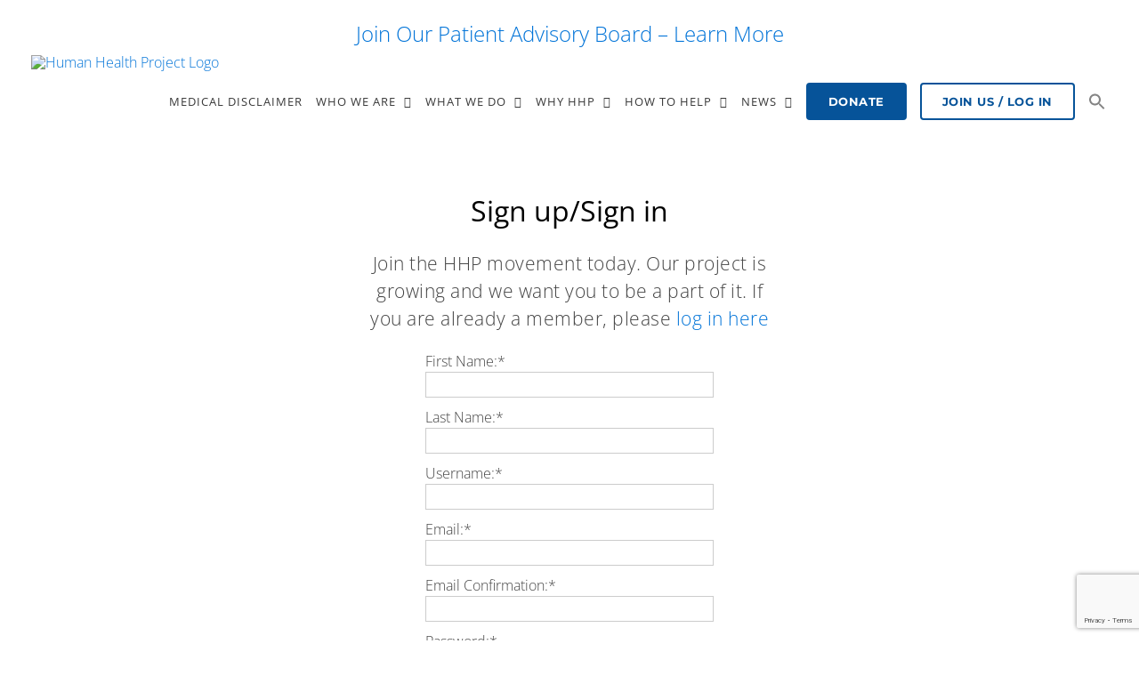

--- FILE ---
content_type: text/html; charset=utf-8
request_url: https://www.google.com/recaptcha/api2/anchor?ar=1&k=6LcWnHQqAAAAAPvyetRCwS33sDYx_sp4H_xUJup2&co=aHR0cHM6Ly9odW1hbmhlYWx0aHByb2plY3Qub3JnOjQ0Mw..&hl=en&v=PoyoqOPhxBO7pBk68S4YbpHZ&size=invisible&anchor-ms=20000&execute-ms=30000&cb=okh22beroexf
body_size: 48609
content:
<!DOCTYPE HTML><html dir="ltr" lang="en"><head><meta http-equiv="Content-Type" content="text/html; charset=UTF-8">
<meta http-equiv="X-UA-Compatible" content="IE=edge">
<title>reCAPTCHA</title>
<style type="text/css">
/* cyrillic-ext */
@font-face {
  font-family: 'Roboto';
  font-style: normal;
  font-weight: 400;
  font-stretch: 100%;
  src: url(//fonts.gstatic.com/s/roboto/v48/KFO7CnqEu92Fr1ME7kSn66aGLdTylUAMa3GUBHMdazTgWw.woff2) format('woff2');
  unicode-range: U+0460-052F, U+1C80-1C8A, U+20B4, U+2DE0-2DFF, U+A640-A69F, U+FE2E-FE2F;
}
/* cyrillic */
@font-face {
  font-family: 'Roboto';
  font-style: normal;
  font-weight: 400;
  font-stretch: 100%;
  src: url(//fonts.gstatic.com/s/roboto/v48/KFO7CnqEu92Fr1ME7kSn66aGLdTylUAMa3iUBHMdazTgWw.woff2) format('woff2');
  unicode-range: U+0301, U+0400-045F, U+0490-0491, U+04B0-04B1, U+2116;
}
/* greek-ext */
@font-face {
  font-family: 'Roboto';
  font-style: normal;
  font-weight: 400;
  font-stretch: 100%;
  src: url(//fonts.gstatic.com/s/roboto/v48/KFO7CnqEu92Fr1ME7kSn66aGLdTylUAMa3CUBHMdazTgWw.woff2) format('woff2');
  unicode-range: U+1F00-1FFF;
}
/* greek */
@font-face {
  font-family: 'Roboto';
  font-style: normal;
  font-weight: 400;
  font-stretch: 100%;
  src: url(//fonts.gstatic.com/s/roboto/v48/KFO7CnqEu92Fr1ME7kSn66aGLdTylUAMa3-UBHMdazTgWw.woff2) format('woff2');
  unicode-range: U+0370-0377, U+037A-037F, U+0384-038A, U+038C, U+038E-03A1, U+03A3-03FF;
}
/* math */
@font-face {
  font-family: 'Roboto';
  font-style: normal;
  font-weight: 400;
  font-stretch: 100%;
  src: url(//fonts.gstatic.com/s/roboto/v48/KFO7CnqEu92Fr1ME7kSn66aGLdTylUAMawCUBHMdazTgWw.woff2) format('woff2');
  unicode-range: U+0302-0303, U+0305, U+0307-0308, U+0310, U+0312, U+0315, U+031A, U+0326-0327, U+032C, U+032F-0330, U+0332-0333, U+0338, U+033A, U+0346, U+034D, U+0391-03A1, U+03A3-03A9, U+03B1-03C9, U+03D1, U+03D5-03D6, U+03F0-03F1, U+03F4-03F5, U+2016-2017, U+2034-2038, U+203C, U+2040, U+2043, U+2047, U+2050, U+2057, U+205F, U+2070-2071, U+2074-208E, U+2090-209C, U+20D0-20DC, U+20E1, U+20E5-20EF, U+2100-2112, U+2114-2115, U+2117-2121, U+2123-214F, U+2190, U+2192, U+2194-21AE, U+21B0-21E5, U+21F1-21F2, U+21F4-2211, U+2213-2214, U+2216-22FF, U+2308-230B, U+2310, U+2319, U+231C-2321, U+2336-237A, U+237C, U+2395, U+239B-23B7, U+23D0, U+23DC-23E1, U+2474-2475, U+25AF, U+25B3, U+25B7, U+25BD, U+25C1, U+25CA, U+25CC, U+25FB, U+266D-266F, U+27C0-27FF, U+2900-2AFF, U+2B0E-2B11, U+2B30-2B4C, U+2BFE, U+3030, U+FF5B, U+FF5D, U+1D400-1D7FF, U+1EE00-1EEFF;
}
/* symbols */
@font-face {
  font-family: 'Roboto';
  font-style: normal;
  font-weight: 400;
  font-stretch: 100%;
  src: url(//fonts.gstatic.com/s/roboto/v48/KFO7CnqEu92Fr1ME7kSn66aGLdTylUAMaxKUBHMdazTgWw.woff2) format('woff2');
  unicode-range: U+0001-000C, U+000E-001F, U+007F-009F, U+20DD-20E0, U+20E2-20E4, U+2150-218F, U+2190, U+2192, U+2194-2199, U+21AF, U+21E6-21F0, U+21F3, U+2218-2219, U+2299, U+22C4-22C6, U+2300-243F, U+2440-244A, U+2460-24FF, U+25A0-27BF, U+2800-28FF, U+2921-2922, U+2981, U+29BF, U+29EB, U+2B00-2BFF, U+4DC0-4DFF, U+FFF9-FFFB, U+10140-1018E, U+10190-1019C, U+101A0, U+101D0-101FD, U+102E0-102FB, U+10E60-10E7E, U+1D2C0-1D2D3, U+1D2E0-1D37F, U+1F000-1F0FF, U+1F100-1F1AD, U+1F1E6-1F1FF, U+1F30D-1F30F, U+1F315, U+1F31C, U+1F31E, U+1F320-1F32C, U+1F336, U+1F378, U+1F37D, U+1F382, U+1F393-1F39F, U+1F3A7-1F3A8, U+1F3AC-1F3AF, U+1F3C2, U+1F3C4-1F3C6, U+1F3CA-1F3CE, U+1F3D4-1F3E0, U+1F3ED, U+1F3F1-1F3F3, U+1F3F5-1F3F7, U+1F408, U+1F415, U+1F41F, U+1F426, U+1F43F, U+1F441-1F442, U+1F444, U+1F446-1F449, U+1F44C-1F44E, U+1F453, U+1F46A, U+1F47D, U+1F4A3, U+1F4B0, U+1F4B3, U+1F4B9, U+1F4BB, U+1F4BF, U+1F4C8-1F4CB, U+1F4D6, U+1F4DA, U+1F4DF, U+1F4E3-1F4E6, U+1F4EA-1F4ED, U+1F4F7, U+1F4F9-1F4FB, U+1F4FD-1F4FE, U+1F503, U+1F507-1F50B, U+1F50D, U+1F512-1F513, U+1F53E-1F54A, U+1F54F-1F5FA, U+1F610, U+1F650-1F67F, U+1F687, U+1F68D, U+1F691, U+1F694, U+1F698, U+1F6AD, U+1F6B2, U+1F6B9-1F6BA, U+1F6BC, U+1F6C6-1F6CF, U+1F6D3-1F6D7, U+1F6E0-1F6EA, U+1F6F0-1F6F3, U+1F6F7-1F6FC, U+1F700-1F7FF, U+1F800-1F80B, U+1F810-1F847, U+1F850-1F859, U+1F860-1F887, U+1F890-1F8AD, U+1F8B0-1F8BB, U+1F8C0-1F8C1, U+1F900-1F90B, U+1F93B, U+1F946, U+1F984, U+1F996, U+1F9E9, U+1FA00-1FA6F, U+1FA70-1FA7C, U+1FA80-1FA89, U+1FA8F-1FAC6, U+1FACE-1FADC, U+1FADF-1FAE9, U+1FAF0-1FAF8, U+1FB00-1FBFF;
}
/* vietnamese */
@font-face {
  font-family: 'Roboto';
  font-style: normal;
  font-weight: 400;
  font-stretch: 100%;
  src: url(//fonts.gstatic.com/s/roboto/v48/KFO7CnqEu92Fr1ME7kSn66aGLdTylUAMa3OUBHMdazTgWw.woff2) format('woff2');
  unicode-range: U+0102-0103, U+0110-0111, U+0128-0129, U+0168-0169, U+01A0-01A1, U+01AF-01B0, U+0300-0301, U+0303-0304, U+0308-0309, U+0323, U+0329, U+1EA0-1EF9, U+20AB;
}
/* latin-ext */
@font-face {
  font-family: 'Roboto';
  font-style: normal;
  font-weight: 400;
  font-stretch: 100%;
  src: url(//fonts.gstatic.com/s/roboto/v48/KFO7CnqEu92Fr1ME7kSn66aGLdTylUAMa3KUBHMdazTgWw.woff2) format('woff2');
  unicode-range: U+0100-02BA, U+02BD-02C5, U+02C7-02CC, U+02CE-02D7, U+02DD-02FF, U+0304, U+0308, U+0329, U+1D00-1DBF, U+1E00-1E9F, U+1EF2-1EFF, U+2020, U+20A0-20AB, U+20AD-20C0, U+2113, U+2C60-2C7F, U+A720-A7FF;
}
/* latin */
@font-face {
  font-family: 'Roboto';
  font-style: normal;
  font-weight: 400;
  font-stretch: 100%;
  src: url(//fonts.gstatic.com/s/roboto/v48/KFO7CnqEu92Fr1ME7kSn66aGLdTylUAMa3yUBHMdazQ.woff2) format('woff2');
  unicode-range: U+0000-00FF, U+0131, U+0152-0153, U+02BB-02BC, U+02C6, U+02DA, U+02DC, U+0304, U+0308, U+0329, U+2000-206F, U+20AC, U+2122, U+2191, U+2193, U+2212, U+2215, U+FEFF, U+FFFD;
}
/* cyrillic-ext */
@font-face {
  font-family: 'Roboto';
  font-style: normal;
  font-weight: 500;
  font-stretch: 100%;
  src: url(//fonts.gstatic.com/s/roboto/v48/KFO7CnqEu92Fr1ME7kSn66aGLdTylUAMa3GUBHMdazTgWw.woff2) format('woff2');
  unicode-range: U+0460-052F, U+1C80-1C8A, U+20B4, U+2DE0-2DFF, U+A640-A69F, U+FE2E-FE2F;
}
/* cyrillic */
@font-face {
  font-family: 'Roboto';
  font-style: normal;
  font-weight: 500;
  font-stretch: 100%;
  src: url(//fonts.gstatic.com/s/roboto/v48/KFO7CnqEu92Fr1ME7kSn66aGLdTylUAMa3iUBHMdazTgWw.woff2) format('woff2');
  unicode-range: U+0301, U+0400-045F, U+0490-0491, U+04B0-04B1, U+2116;
}
/* greek-ext */
@font-face {
  font-family: 'Roboto';
  font-style: normal;
  font-weight: 500;
  font-stretch: 100%;
  src: url(//fonts.gstatic.com/s/roboto/v48/KFO7CnqEu92Fr1ME7kSn66aGLdTylUAMa3CUBHMdazTgWw.woff2) format('woff2');
  unicode-range: U+1F00-1FFF;
}
/* greek */
@font-face {
  font-family: 'Roboto';
  font-style: normal;
  font-weight: 500;
  font-stretch: 100%;
  src: url(//fonts.gstatic.com/s/roboto/v48/KFO7CnqEu92Fr1ME7kSn66aGLdTylUAMa3-UBHMdazTgWw.woff2) format('woff2');
  unicode-range: U+0370-0377, U+037A-037F, U+0384-038A, U+038C, U+038E-03A1, U+03A3-03FF;
}
/* math */
@font-face {
  font-family: 'Roboto';
  font-style: normal;
  font-weight: 500;
  font-stretch: 100%;
  src: url(//fonts.gstatic.com/s/roboto/v48/KFO7CnqEu92Fr1ME7kSn66aGLdTylUAMawCUBHMdazTgWw.woff2) format('woff2');
  unicode-range: U+0302-0303, U+0305, U+0307-0308, U+0310, U+0312, U+0315, U+031A, U+0326-0327, U+032C, U+032F-0330, U+0332-0333, U+0338, U+033A, U+0346, U+034D, U+0391-03A1, U+03A3-03A9, U+03B1-03C9, U+03D1, U+03D5-03D6, U+03F0-03F1, U+03F4-03F5, U+2016-2017, U+2034-2038, U+203C, U+2040, U+2043, U+2047, U+2050, U+2057, U+205F, U+2070-2071, U+2074-208E, U+2090-209C, U+20D0-20DC, U+20E1, U+20E5-20EF, U+2100-2112, U+2114-2115, U+2117-2121, U+2123-214F, U+2190, U+2192, U+2194-21AE, U+21B0-21E5, U+21F1-21F2, U+21F4-2211, U+2213-2214, U+2216-22FF, U+2308-230B, U+2310, U+2319, U+231C-2321, U+2336-237A, U+237C, U+2395, U+239B-23B7, U+23D0, U+23DC-23E1, U+2474-2475, U+25AF, U+25B3, U+25B7, U+25BD, U+25C1, U+25CA, U+25CC, U+25FB, U+266D-266F, U+27C0-27FF, U+2900-2AFF, U+2B0E-2B11, U+2B30-2B4C, U+2BFE, U+3030, U+FF5B, U+FF5D, U+1D400-1D7FF, U+1EE00-1EEFF;
}
/* symbols */
@font-face {
  font-family: 'Roboto';
  font-style: normal;
  font-weight: 500;
  font-stretch: 100%;
  src: url(//fonts.gstatic.com/s/roboto/v48/KFO7CnqEu92Fr1ME7kSn66aGLdTylUAMaxKUBHMdazTgWw.woff2) format('woff2');
  unicode-range: U+0001-000C, U+000E-001F, U+007F-009F, U+20DD-20E0, U+20E2-20E4, U+2150-218F, U+2190, U+2192, U+2194-2199, U+21AF, U+21E6-21F0, U+21F3, U+2218-2219, U+2299, U+22C4-22C6, U+2300-243F, U+2440-244A, U+2460-24FF, U+25A0-27BF, U+2800-28FF, U+2921-2922, U+2981, U+29BF, U+29EB, U+2B00-2BFF, U+4DC0-4DFF, U+FFF9-FFFB, U+10140-1018E, U+10190-1019C, U+101A0, U+101D0-101FD, U+102E0-102FB, U+10E60-10E7E, U+1D2C0-1D2D3, U+1D2E0-1D37F, U+1F000-1F0FF, U+1F100-1F1AD, U+1F1E6-1F1FF, U+1F30D-1F30F, U+1F315, U+1F31C, U+1F31E, U+1F320-1F32C, U+1F336, U+1F378, U+1F37D, U+1F382, U+1F393-1F39F, U+1F3A7-1F3A8, U+1F3AC-1F3AF, U+1F3C2, U+1F3C4-1F3C6, U+1F3CA-1F3CE, U+1F3D4-1F3E0, U+1F3ED, U+1F3F1-1F3F3, U+1F3F5-1F3F7, U+1F408, U+1F415, U+1F41F, U+1F426, U+1F43F, U+1F441-1F442, U+1F444, U+1F446-1F449, U+1F44C-1F44E, U+1F453, U+1F46A, U+1F47D, U+1F4A3, U+1F4B0, U+1F4B3, U+1F4B9, U+1F4BB, U+1F4BF, U+1F4C8-1F4CB, U+1F4D6, U+1F4DA, U+1F4DF, U+1F4E3-1F4E6, U+1F4EA-1F4ED, U+1F4F7, U+1F4F9-1F4FB, U+1F4FD-1F4FE, U+1F503, U+1F507-1F50B, U+1F50D, U+1F512-1F513, U+1F53E-1F54A, U+1F54F-1F5FA, U+1F610, U+1F650-1F67F, U+1F687, U+1F68D, U+1F691, U+1F694, U+1F698, U+1F6AD, U+1F6B2, U+1F6B9-1F6BA, U+1F6BC, U+1F6C6-1F6CF, U+1F6D3-1F6D7, U+1F6E0-1F6EA, U+1F6F0-1F6F3, U+1F6F7-1F6FC, U+1F700-1F7FF, U+1F800-1F80B, U+1F810-1F847, U+1F850-1F859, U+1F860-1F887, U+1F890-1F8AD, U+1F8B0-1F8BB, U+1F8C0-1F8C1, U+1F900-1F90B, U+1F93B, U+1F946, U+1F984, U+1F996, U+1F9E9, U+1FA00-1FA6F, U+1FA70-1FA7C, U+1FA80-1FA89, U+1FA8F-1FAC6, U+1FACE-1FADC, U+1FADF-1FAE9, U+1FAF0-1FAF8, U+1FB00-1FBFF;
}
/* vietnamese */
@font-face {
  font-family: 'Roboto';
  font-style: normal;
  font-weight: 500;
  font-stretch: 100%;
  src: url(//fonts.gstatic.com/s/roboto/v48/KFO7CnqEu92Fr1ME7kSn66aGLdTylUAMa3OUBHMdazTgWw.woff2) format('woff2');
  unicode-range: U+0102-0103, U+0110-0111, U+0128-0129, U+0168-0169, U+01A0-01A1, U+01AF-01B0, U+0300-0301, U+0303-0304, U+0308-0309, U+0323, U+0329, U+1EA0-1EF9, U+20AB;
}
/* latin-ext */
@font-face {
  font-family: 'Roboto';
  font-style: normal;
  font-weight: 500;
  font-stretch: 100%;
  src: url(//fonts.gstatic.com/s/roboto/v48/KFO7CnqEu92Fr1ME7kSn66aGLdTylUAMa3KUBHMdazTgWw.woff2) format('woff2');
  unicode-range: U+0100-02BA, U+02BD-02C5, U+02C7-02CC, U+02CE-02D7, U+02DD-02FF, U+0304, U+0308, U+0329, U+1D00-1DBF, U+1E00-1E9F, U+1EF2-1EFF, U+2020, U+20A0-20AB, U+20AD-20C0, U+2113, U+2C60-2C7F, U+A720-A7FF;
}
/* latin */
@font-face {
  font-family: 'Roboto';
  font-style: normal;
  font-weight: 500;
  font-stretch: 100%;
  src: url(//fonts.gstatic.com/s/roboto/v48/KFO7CnqEu92Fr1ME7kSn66aGLdTylUAMa3yUBHMdazQ.woff2) format('woff2');
  unicode-range: U+0000-00FF, U+0131, U+0152-0153, U+02BB-02BC, U+02C6, U+02DA, U+02DC, U+0304, U+0308, U+0329, U+2000-206F, U+20AC, U+2122, U+2191, U+2193, U+2212, U+2215, U+FEFF, U+FFFD;
}
/* cyrillic-ext */
@font-face {
  font-family: 'Roboto';
  font-style: normal;
  font-weight: 900;
  font-stretch: 100%;
  src: url(//fonts.gstatic.com/s/roboto/v48/KFO7CnqEu92Fr1ME7kSn66aGLdTylUAMa3GUBHMdazTgWw.woff2) format('woff2');
  unicode-range: U+0460-052F, U+1C80-1C8A, U+20B4, U+2DE0-2DFF, U+A640-A69F, U+FE2E-FE2F;
}
/* cyrillic */
@font-face {
  font-family: 'Roboto';
  font-style: normal;
  font-weight: 900;
  font-stretch: 100%;
  src: url(//fonts.gstatic.com/s/roboto/v48/KFO7CnqEu92Fr1ME7kSn66aGLdTylUAMa3iUBHMdazTgWw.woff2) format('woff2');
  unicode-range: U+0301, U+0400-045F, U+0490-0491, U+04B0-04B1, U+2116;
}
/* greek-ext */
@font-face {
  font-family: 'Roboto';
  font-style: normal;
  font-weight: 900;
  font-stretch: 100%;
  src: url(//fonts.gstatic.com/s/roboto/v48/KFO7CnqEu92Fr1ME7kSn66aGLdTylUAMa3CUBHMdazTgWw.woff2) format('woff2');
  unicode-range: U+1F00-1FFF;
}
/* greek */
@font-face {
  font-family: 'Roboto';
  font-style: normal;
  font-weight: 900;
  font-stretch: 100%;
  src: url(//fonts.gstatic.com/s/roboto/v48/KFO7CnqEu92Fr1ME7kSn66aGLdTylUAMa3-UBHMdazTgWw.woff2) format('woff2');
  unicode-range: U+0370-0377, U+037A-037F, U+0384-038A, U+038C, U+038E-03A1, U+03A3-03FF;
}
/* math */
@font-face {
  font-family: 'Roboto';
  font-style: normal;
  font-weight: 900;
  font-stretch: 100%;
  src: url(//fonts.gstatic.com/s/roboto/v48/KFO7CnqEu92Fr1ME7kSn66aGLdTylUAMawCUBHMdazTgWw.woff2) format('woff2');
  unicode-range: U+0302-0303, U+0305, U+0307-0308, U+0310, U+0312, U+0315, U+031A, U+0326-0327, U+032C, U+032F-0330, U+0332-0333, U+0338, U+033A, U+0346, U+034D, U+0391-03A1, U+03A3-03A9, U+03B1-03C9, U+03D1, U+03D5-03D6, U+03F0-03F1, U+03F4-03F5, U+2016-2017, U+2034-2038, U+203C, U+2040, U+2043, U+2047, U+2050, U+2057, U+205F, U+2070-2071, U+2074-208E, U+2090-209C, U+20D0-20DC, U+20E1, U+20E5-20EF, U+2100-2112, U+2114-2115, U+2117-2121, U+2123-214F, U+2190, U+2192, U+2194-21AE, U+21B0-21E5, U+21F1-21F2, U+21F4-2211, U+2213-2214, U+2216-22FF, U+2308-230B, U+2310, U+2319, U+231C-2321, U+2336-237A, U+237C, U+2395, U+239B-23B7, U+23D0, U+23DC-23E1, U+2474-2475, U+25AF, U+25B3, U+25B7, U+25BD, U+25C1, U+25CA, U+25CC, U+25FB, U+266D-266F, U+27C0-27FF, U+2900-2AFF, U+2B0E-2B11, U+2B30-2B4C, U+2BFE, U+3030, U+FF5B, U+FF5D, U+1D400-1D7FF, U+1EE00-1EEFF;
}
/* symbols */
@font-face {
  font-family: 'Roboto';
  font-style: normal;
  font-weight: 900;
  font-stretch: 100%;
  src: url(//fonts.gstatic.com/s/roboto/v48/KFO7CnqEu92Fr1ME7kSn66aGLdTylUAMaxKUBHMdazTgWw.woff2) format('woff2');
  unicode-range: U+0001-000C, U+000E-001F, U+007F-009F, U+20DD-20E0, U+20E2-20E4, U+2150-218F, U+2190, U+2192, U+2194-2199, U+21AF, U+21E6-21F0, U+21F3, U+2218-2219, U+2299, U+22C4-22C6, U+2300-243F, U+2440-244A, U+2460-24FF, U+25A0-27BF, U+2800-28FF, U+2921-2922, U+2981, U+29BF, U+29EB, U+2B00-2BFF, U+4DC0-4DFF, U+FFF9-FFFB, U+10140-1018E, U+10190-1019C, U+101A0, U+101D0-101FD, U+102E0-102FB, U+10E60-10E7E, U+1D2C0-1D2D3, U+1D2E0-1D37F, U+1F000-1F0FF, U+1F100-1F1AD, U+1F1E6-1F1FF, U+1F30D-1F30F, U+1F315, U+1F31C, U+1F31E, U+1F320-1F32C, U+1F336, U+1F378, U+1F37D, U+1F382, U+1F393-1F39F, U+1F3A7-1F3A8, U+1F3AC-1F3AF, U+1F3C2, U+1F3C4-1F3C6, U+1F3CA-1F3CE, U+1F3D4-1F3E0, U+1F3ED, U+1F3F1-1F3F3, U+1F3F5-1F3F7, U+1F408, U+1F415, U+1F41F, U+1F426, U+1F43F, U+1F441-1F442, U+1F444, U+1F446-1F449, U+1F44C-1F44E, U+1F453, U+1F46A, U+1F47D, U+1F4A3, U+1F4B0, U+1F4B3, U+1F4B9, U+1F4BB, U+1F4BF, U+1F4C8-1F4CB, U+1F4D6, U+1F4DA, U+1F4DF, U+1F4E3-1F4E6, U+1F4EA-1F4ED, U+1F4F7, U+1F4F9-1F4FB, U+1F4FD-1F4FE, U+1F503, U+1F507-1F50B, U+1F50D, U+1F512-1F513, U+1F53E-1F54A, U+1F54F-1F5FA, U+1F610, U+1F650-1F67F, U+1F687, U+1F68D, U+1F691, U+1F694, U+1F698, U+1F6AD, U+1F6B2, U+1F6B9-1F6BA, U+1F6BC, U+1F6C6-1F6CF, U+1F6D3-1F6D7, U+1F6E0-1F6EA, U+1F6F0-1F6F3, U+1F6F7-1F6FC, U+1F700-1F7FF, U+1F800-1F80B, U+1F810-1F847, U+1F850-1F859, U+1F860-1F887, U+1F890-1F8AD, U+1F8B0-1F8BB, U+1F8C0-1F8C1, U+1F900-1F90B, U+1F93B, U+1F946, U+1F984, U+1F996, U+1F9E9, U+1FA00-1FA6F, U+1FA70-1FA7C, U+1FA80-1FA89, U+1FA8F-1FAC6, U+1FACE-1FADC, U+1FADF-1FAE9, U+1FAF0-1FAF8, U+1FB00-1FBFF;
}
/* vietnamese */
@font-face {
  font-family: 'Roboto';
  font-style: normal;
  font-weight: 900;
  font-stretch: 100%;
  src: url(//fonts.gstatic.com/s/roboto/v48/KFO7CnqEu92Fr1ME7kSn66aGLdTylUAMa3OUBHMdazTgWw.woff2) format('woff2');
  unicode-range: U+0102-0103, U+0110-0111, U+0128-0129, U+0168-0169, U+01A0-01A1, U+01AF-01B0, U+0300-0301, U+0303-0304, U+0308-0309, U+0323, U+0329, U+1EA0-1EF9, U+20AB;
}
/* latin-ext */
@font-face {
  font-family: 'Roboto';
  font-style: normal;
  font-weight: 900;
  font-stretch: 100%;
  src: url(//fonts.gstatic.com/s/roboto/v48/KFO7CnqEu92Fr1ME7kSn66aGLdTylUAMa3KUBHMdazTgWw.woff2) format('woff2');
  unicode-range: U+0100-02BA, U+02BD-02C5, U+02C7-02CC, U+02CE-02D7, U+02DD-02FF, U+0304, U+0308, U+0329, U+1D00-1DBF, U+1E00-1E9F, U+1EF2-1EFF, U+2020, U+20A0-20AB, U+20AD-20C0, U+2113, U+2C60-2C7F, U+A720-A7FF;
}
/* latin */
@font-face {
  font-family: 'Roboto';
  font-style: normal;
  font-weight: 900;
  font-stretch: 100%;
  src: url(//fonts.gstatic.com/s/roboto/v48/KFO7CnqEu92Fr1ME7kSn66aGLdTylUAMa3yUBHMdazQ.woff2) format('woff2');
  unicode-range: U+0000-00FF, U+0131, U+0152-0153, U+02BB-02BC, U+02C6, U+02DA, U+02DC, U+0304, U+0308, U+0329, U+2000-206F, U+20AC, U+2122, U+2191, U+2193, U+2212, U+2215, U+FEFF, U+FFFD;
}

</style>
<link rel="stylesheet" type="text/css" href="https://www.gstatic.com/recaptcha/releases/PoyoqOPhxBO7pBk68S4YbpHZ/styles__ltr.css">
<script nonce="Lt25yuPLqd8TTZUCv09N9w" type="text/javascript">window['__recaptcha_api'] = 'https://www.google.com/recaptcha/api2/';</script>
<script type="text/javascript" src="https://www.gstatic.com/recaptcha/releases/PoyoqOPhxBO7pBk68S4YbpHZ/recaptcha__en.js" nonce="Lt25yuPLqd8TTZUCv09N9w">
      
    </script></head>
<body><div id="rc-anchor-alert" class="rc-anchor-alert"></div>
<input type="hidden" id="recaptcha-token" value="[base64]">
<script type="text/javascript" nonce="Lt25yuPLqd8TTZUCv09N9w">
      recaptcha.anchor.Main.init("[\x22ainput\x22,[\x22bgdata\x22,\x22\x22,\[base64]/[base64]/MjU1Ong/[base64]/[base64]/[base64]/[base64]/[base64]/[base64]/[base64]/[base64]/[base64]/[base64]/[base64]/[base64]/[base64]/[base64]/[base64]\\u003d\x22,\[base64]\x22,\x22w6A5LcOhTW8RwoXCgMKjw7pJwollwqfCm8Kla8O/GsOKGsK5DsK+w5ksOjXDsXLDocOowoY7f8OsRcKNKyPDncKqwp4DwqPCgxTDjlfCksKVw7Btw7AGYcKowoTDnsOgAcK5YsOTwqzDjWAzw7hVXSVawqo7wrwewqs9eCACwrjCoyoMdsKwwoddw6rDsi/CrxxjX2PDj03CvsOLwrBKwpvCgBjDu8OtwrnCgcOZRjpWwo3CqcOhX8Okw5fDhx/CinPCisKdw6TDosKNOFfDhH/ClVvDhMK8EsO9VlpId2EJwofCkzNfw67DusOCfcOhw6bDmFdsw659bcK3wqI6Ijx+ETLCq0fCoV1jeMOJw7Z0csOOwp4gaQzCjWMBw57DusKGH8KtS8KZGMOtwobCicKow59QwpB+Y8OveHTDlVNkw5nDsy/DojMYw5wJJsOZwo9swr/Dh8O6wq5sUQYGwoDCusOeY0PCicKXT8K5w7Iiw5IwJ8OaFcOGCMKww6wlbMO2ABXCpGMPYkQ7w5TDmE4dwqrDtMK+c8KFVMOJwrXDsMOFJW3Dm8OHAmc5w6PCssO2PcKgGW/DgMKrTzPCr8KVwpJ9w4JTwoHDn8KDZENpJMOYaEHCtExFHcKRKDrCs8KGwq5Yez3Ci3/CqnbCqT7Dqj4lw7pEw4XCiXrCvQJ+QsOAcxsjw73CpMKBMEzClg/[base64]/[base64]/wo0UJcKnwrojGgPChHnCrcKRw6ZcVcKLD8OlwoLCpMKJwqMnGcK5b8Oxb8KVw6kEUsOYCxkuNcKcLBzDrMOcw7VTNMOPIijDpcKfwpjDo8KAwpF4cnN4Fxg4woHCo3Mdw7QBalvDljvDisKEMsOAw5rDiT5bbEjCumPDhH3Dr8OXGMKAw5DDuDDCkz/DoMOZUE4kZMOUJsKnZFsTFRBcwqjCvmdow77CpsKdwpMsw6bCq8Ksw54JGW8cN8OFw4/DgEpMMMOEaA0KIwAyw74iBsKmwoTDjzQZEVRrIsOOwoEuwqo0wrfCkMOrw64OcsOTRcOdGB7DrsOHw49cT8KhBC1LRsKADQHDpxghw5EeZsO/OsOEwrx/SBIjfMK6CDLDoB0rf3DCvFXCnxNBbcK6w5jCncKZUhI1wrcFwpBgw5R/[base64]/KVdJR03DvMKvw4YGbk/DvsOaWcKAw47Dk8OGcMOvZRDDt0DCugECwofCo8O0aALCi8OGOcK0wroKwrbDnC08w6lXNEFbwrnCoEDCssOFN8O2wpTDgMKLwrfCpwXCnsKVV8O+w6cowqvDi8ORwozCm8K3ZsK5XmVrXMK2LyPDox3DosKDHcOcwqTDmMOMChgpwq/DpcOIw64uwqHCoz/Dv8Oyw43DrMOkw5vCrMOXwp8YRiMYEVzDkzQjwrk3wr5oV1pgGA/[base64]/CqjHDlcKCwodCS17CvcOjFD3Dp8OERkTCjBPCuFNGW8KQw6LDtsKDwopVAsKEVcKTwoITw4rCrF1dV8OrWcOLWCEaw5/DkVhhwqcXJMKycsO+PU/DnHEDOMOiwpTCmDXCj8OKRcO5R38bElQMw4FjOyzDpm0dw4jDqUnCuW96PgHDoDLDqMOpw4gXw5vDgsKFB8OjbRlpW8OGwoUsGGfDm8KfKMKkwrfCtjdpCsOAw58SbcKdw6owTA1Lwqd/wq3DpmBVcsOBw5jDiMOXA8KCw5V6wqhEwq9aw75UFA8jwqHCkcOZTgfCjTIEfsOOOMOaGMKdw5keJw3DhcOmw6LCvsKMw7fCkwDCng3DhR/DhmfCiAjCp8O4wq/Dl0jCs01KYcK6wobCsTzCrW/DhmoUw4YuwpLCuMK/[base64]/wo/CuwsUwqfDsn/CssKIOkvCoU3Cr8O4LMOteDc/w61XwpZ3FEbDiSo8wogPw40tWW0EeMK+G8KMb8K1KcORw5pow67Cq8OsJkbCrQ4fwpMDN8KJw7bDtmZmW3HDtDnDvGJhwqnCkzQiMsOcABjDn1zChDcJaSfDi8KWw5d/[base64]/w6cPw5vCp3LCr3TCvTXDi2jCsjHCuMKhb8OPR39awpMcQh0/w5Uow64QB8KqERcjKWhmAjUSw63DjkzDoVnCh8O+w7d8wrw2w5TDrMK/[base64]/[base64]/[base64]/CgMO3wopyQ3jCgBDCoj8rw4zDjTYtwqTDhU5ZwoTCkEdsw4/Cgj0ewpU0w4EIwoUlw5Vrw4oRLcKewqrDqhbCjMO+NcOXeMODwoDDkhx/UAcVdcKlw6jCq8OQOsKowrc8wrkFbywZwoLDmXRPw77DlyRpw7TCl28Kw4cMw5jDoycBwpEjw4TCs8OacF/DsllTPMKmF8KbwprCkcKSaANcLcOfw7/CqA/[base64]/ADTDvFnCjcOmNBHCnhljJUhTw6bCrlPDhiPDjjQIUkrDojLCnGdLYil3w5nDs8KeSlzDnVx1LhJUWcOJwoHDgFZtw7I5w5UQwoIHwqTCvsOULSnDh8OCwp0Ow5nCshAgw74MKVIjEHvDoDrDoX8Aw7gBYMOZOjI7w6PCssO3wo3DgwcdGcO/w7YQVE0sw7vCo8O0wqLCmcOiw4rCr8Kiw73DncOFDU8rwpTDiixBAFbDgMO0UMK+w5HCiMOlwr1Tw7fCo8KxwpjCg8K4KF/CrgNaw7rCr17CjE3Di8Ozw6QSSMKBTMKtJVbCgCosw47CjsORwoZWw43DqMK9wr/Dm2QWDsOuwrLCksK2w4x6XMOnX3XCpcOhLXzDn8KjWcKDcnpQWl1ew7AaQVoHf8OvOsOsw77CosOXwoU7X8KxXsKNCBpXNsKuw7nDtlHDs3jDrXzCtlEzEMKSSMKNw65nw5h6woNRYQ/CocKMTzPDgsKsSMKAw4Jqw6d6JMOUw57CqcOYwqHDmhbDrcKhw4zCpcKtfWHCt3AWdcORwozDrsKawrZOJCEUChrCkgduworCjkI5wonCt8Ouw4/Cr8OGwrTDvk/Dm8OQw4XDj0nCm1DDn8KNIwF1wos+amrDvsK9w6rCuG/CmV3CpcOOLwZFwog+w6ceZAsmanAMSRpeI8KjN8OiF8KHwqTCty3CucOww59GYRF9eFbCvSh/w7rDtsOmwqfCo1lgw5fDhhBlwpLDmTZ6w6AkU8KEwrJTE8K0w7c/UiUNw5zDjGRtIjMie8OVw4x7TRdzI8OCbQjDm8O2OFnCrMOYBcOBAQPDp8Kyw4clAsOGw5A1w5nCsXI6w4XCsXvClRzCo8K6woTCuiBJV8OawoQsKBPDksOhVHNgw75NDcO7VGBkbsOhw55wWsOwwpzDmG/Ch8O9wrJ1w4QlJcO8w7B/L3spByxmw4sgZCzDkX4lw6DDsMKPZX0vbcKDMcKgEjtkwqvCv3JaSRZkAMKIwrLDujEmwqxfw5BTAm7DmHXDrsKRFsKbw4fDuMKGwpvChsOcCBXDqcK/Fg/DnsOfwoNvw5fDoMK1wr4kEcOMwoNLwq85woPDnGcGw61uHsOOwosMGsOvw53CrMOUw7odwr7CksOnYcKDwoF0w7rCvWktH8OEw4IYw5LCsGfCrzvDsjs4wrdfc1zCkHDDpygywr/ChMOhVwBww5J8LgPCt8ONw4rClTHDpibCphnCqsOywr1tw78QwrnCgHfCvcKqUsOCw4c3bmMTw6o/woB4aXhtX8Kpw4JFwoLDpCA3woPCvE3Cm1LCgHBLworCgsKUw5LCrgESwpZ6w75BMMObwoXCp8KMwofCs8KMalsgwp/[base64]/DpHHCj3TCqF7Dr8KUw7vDpw9kwqRhZsKiOMK8MMO2wrLCvMKndcKewqh0LCxfJ8K7OcO1w7wDwpoffMK8wps0ci9Fw7F2WsKKwqwww5nDm2BhbELDjcOvwqnCpMOnBC/CjMO7wpsqwqQTw5hbH8OabnVACsO9aMKyK8O2MQjCllM6w5HDtVkLw5JHwrICw6LCkBM+FcObwoLDkkoYw5/CmQbCvcK5DH/Du8OvLFpdZUNLIMK0wrfDp1/Ch8Oyw4/DkmfDncOwaCLDmRJuwptjw5ZNwq3CjMK0wqwRHcKXaSHCg3XCigjCnFrDqX8ww6fDvcOVOmgyw6sEfsOVwqAoW8OdWWVfYMOOI8OXaMOzwp3CpEDCj0kWK8OfODDCisObwpjDvUVEwrFFNsODIMOdw5nDqhxuw6HDnH5Uw4zCr8K7wonDu8OQw67Cmk7CkXVRw43CmR/CjsKvNlsEw5TDr8KOA2vCt8Kew5MTCULCvEfCv8K9wozClisnwovCngfCoMOjw74vwp0/w5PDsxVENsKUw6/[base64]/[base64]/CgMO1w7XCqxh0fsKFPcOCw5vCkG3DrgHCl8KCGAsnwqhbGGHDq8OCV8Knw5vDq0jCnsKEwrwmXX1Pw4zCpcOSw645wp/[base64]/[base64]/[base64]/wqnCssKYfTVZw6clw7DDr8OBw58yw4bDmT19w5bCiRjDnkPCs8KNw7oMwpHCuMKcwrdCw6bDucO/w5rDocOxdcOZIWjDmWlww5zCncKWwqE/wpvDrcK4wqcXHz7Do8Kvw6IJwq5bwqvCnQlVw4EwworDsWpzwpseHnHCnMKsw6cWP24vwpbChMO3DmEMNMOew5QCw4pjcRRAUcOMwqoMBEF8S28Kwrh9XsOMw75Kw4Uzw57CnsKrw4F0YsKNTm/[base64]/[base64]/DjMKyw4XCjcKHwrQPw7Y2wrXDisKYcnrDq8K4GjB8wow+Aj0gw7nDglDCnGfDicO+w6k0R3nCqBpow4/[base64]/CtcKTwrnDs8Kqw63DkMOIKS1gwpJIFxlQG8K6XwTCqsKmcMOxesOYw7jChE/CmjZtwqUnw59awqjCqjpoGsKLwrPDhFVAwqMDHsK3wpXCq8O/[base64]/ClcKUwprCpsK6VHoew6Isw5xUWgJ+XcKqbgLDi8OHw7nClsK4wrzDscKGwrLCnTbDjcOcMgLDvgAPIBMZwrrDtMOYLsKoFcKva0PDt8KXw58jbcKMAUlaecK2Z8K5bxzCqVTDgsOOw4/DsMKuS8OWwpHCr8Opw5bDoBE/w7w5wqUWZl1rXhgYw6bDqSXCgyHCtwzDo2zDtG/[base64]/aD7DvMO0T1JOXFgfw6I6wpXDm8Onw5kFwp/[base64]/Dq8O9wprDscKOU8OoHj3Cs8KCwqbDngzCt8OaHzTCpMK+XEUAw68Kw7XDo3bDqyzDssKSw4sCLV/DsBXDkcKDeMKOXcObEsOFQCvCmk9OwpdPPsOvGgdbTQpdw5XCj8KZEUjCn8Ogw6fDssONU1l/dSnDp8K8ZMOaBjoAFRxIwonCjEFEw6nDqsOcWTE1w4/CkMKQwqJswo1dw4fCmUIzw5IHMBZDw7fDpcKrwqDCg0HChjpvccKxJsOOwoLDhsOUw74xNSZ4eCMIT8OlZ8KKLMOeKGnCisKUScKdNMKSwrbDrQPCliwaTWdvw7PDncOJFw7CrsOmBBHCusKhbw3DgQTDsX7DqAzCksK+w51kw4rCv0Z7UmzDisOeUsKRwqwKVk/[base64]/w7suS8O2f8KUEyoFwpNMesOCwpDCusKyNcOgecKiwq9HMnbCl8KfO8K0XsKkDkoHwqJ9w5kqa8OCwoDCtcOEwqRwAsKESDsGw4gww5TCinnDgsKaw7oowpvDhMOXK8KaI8OEcl96wqEINBbDqMOGClgRwqXCo8KHWMKuEVbCgS/CqzIKTMO1Y8OmUMOTD8O+dMO0EsKmw5jCtxXDtn7DmMOSWl3Cv3vCgsKzO8KPw4TDi8OUw4lPw63Cr0UnGFbCnsOVw5zDkxnDgcKyw5UxdcOgSsOHRsKdw6dHw7DDjHfDmGHCpG/DrRTDg1HDksOqwrZuw6LCisKfwp9VwowUwpUhw4Qjw4HDosKxKArDjDjCsRrCocO1J8O6X8OKV8OOYcObXcK3PC0gWlDCgMO+IsOwwoAnCDAWXsOhwppKDMORG8OnAcKgwrTDi8Opwpl0a8OSCAnCjD7DpGXCqn/Cvmd7wosAZVYfXMKIwo/DhV/DoAcnw4rCoEfDn8OgX8Kdwq57wqvDpMKdw7A9wo7CicKgw7R0w5B0wqLCi8OZw53CswHDgBjCr8OlaSbCuMOZC8Oywo3ColPDqcKkwp1WNcKAw4sNK8OtKMK4woQ4CMKAw4vDt8OwWjvCslHCogUUwrBTXhF8dhzDlXDClcOOKRkRw5E+wptZw5/DhcKcwoomAsObw6dxwpsXwq3DoTTDpXLDrsK9w7rDqVnCsMOvwrjCngDChsOFcsK+AiDCmjvCj1nCt8OPK11ewpLDtsO0w7F/VhBzw5PDu3/[base64]/DhzLDnmVxw7pldykiDEV7dsKsw7HDixHCiGbCqsO+w7MSwoAgw40iQ8KYMsOzw6U7XgwtPQ3Dn0QBPcO2woRawovDqcOFWcKWwqPCu8KXworCjsOXeMKdwox6TcOCwo/CisOhwrzDk8OJw61lLMKqLcOow4TDp8K6w7t4w4/DscObRQ4iMxR2w6BzHGAywqsAwqw5GH7CpsKqwqExwp9RGQ3CmMOyEFPCoQIUwpDCg8KrbCfDmw8mwpTDlsOjw6/DqcKKwqwswodyPFMDA8Onw7DDqDrCgm0Kew/DocO2UMOTwq/DncKAwrbCp8KJw6TCvCJgw5BzL8K3YsOaw7jCiG8YwqIDEsKrNcOPw4rDpsOMwo9/D8KJwoM3HcKubCNHw4rCi8OBwo/[base64]/DgEZNSsKLwqXDksONw5xxw54cw7XCvVbDmhh4BMKIwqXCt8KSCDJAb8Ksw4RRwrDCvnvCgsK4CmUdw4wawpk7TcOEYhgVScOIeMONw53ClTdEwrIDwqPDryA3wr0jw7/[base64]/B0AvFcKOfMOywqnDlMKbw4HDpcKywqpMwqLCscO2NsOoIsOlPTbChMOuwp9Cwpdfwq4AGFzDpzTCpC9PP8OfS2nDhcKLGsKoQXHCkMOAHMO9B0TDi8OKQCrDgzzDscO6H8KaKhPDkMKwIEMWb1VdQcOTew9Ew6JOdcKYw7xYw5rCoiMKwqvCs8OTw5bDpsK/TcKzVyQ7GTUqeX/Dm8ODO1gJLcOmU2DCo8OPwqHDllUDwr3CrsO0RTcLwooDd8KwVcKaXBXCs8KCwqpsPxrDgcOnI8Ojw5hiwp/ChyTCmTXCjiZ8w78fwofDtcOxwpMNGHbDl8Obw5PDuBwpw5XDpMKVGsK/w5bDoiHDv8Oqw43Cj8Kdw7/CkMOGwrXDrwrDt8OLw4kzbRJew6XCm8Okw4PCihAeIW7CvlJnHsKaCMO/wovDtMKPwp1GwoBHLMOAUw/DiT3CrnDCs8KWJsOKw5F6LMOJZsO8wrLCn8OVAsOQa8KZw7LDpWYJE8KoQwPCqknDi2PChh82w5lSXkjCocOfwpbDu8Kzf8KHOMK1OsOXTsKxR11VwpIdXxYnwoHCqMKVLDzCs8O+CMOpw5cvwrUzXcKJwrbDpcKyE8OIH3/Do8KVBi1sSEzCgwgTw7RHwqLDqMKdZsKIa8Kpw49JwrwVJ09PBTvDkMOiwpvDtcKeQll2O8OVHyAtw4ZtBlFeRMOBaMORfQfCqCbDlzQ5w6/[base64]/CpGRFSMK/w6XDihXCqGjCvmBuF8OTwrQqMTkGN8KUwpYSw6DCpsOjw5t0wrDDrSklwqvCgzfCpsKJwpwSfAXCjTfDgzzClQvDpcO0wrB1wqTCgyNaU8KhR1TCkw0sQFnCgCHCv8K3w4LCuMKXw4fDgj/CnV8UYsOowpDDlcObY8KdwqM2woLDucK7wqpWwpMPw4t/McOzwpNMb8O9wpUfwoZwecKZwqdLw6DDiwhEwqHDgsO0dV/CtSlmPhLCmMO1XsOTw5vDr8Ojwo4QJGrDtMOMw57ChMKjfsKZGVTCqHhIw69qwozDkMK6wqzCgcKiaMKRw6F3woAHwonCncOfZRhkRmpQwodxwoVdwoLCqcKdw5vDsgDDuTLDtsKdCkXCt8KERMOVV8K1bMKbegfDk8OOw5E/wrfCoUE2GQPCscKZw79pfcKwcW3Co0XDsnEewrRWbzBnwpo1XcOINj/CmhbCkcO6w51qwpp8w5jCiHHCscKEw6B9w7B3wq9Mwr5uRCrCrMKdwqkDPsKVTMOKwoZAfCN0NyACJ8Ksw7o2w4nDu28Pwp/DpmIbWsKeDsKubMKjVsKpw4pwCcOlw6I5wq7DpChnwr4kNcKQwq4wBjFBw78IIkzCl2B6wociDsO2w4XDt8KrGXoFwopdN2TCgCPDscKJw7sFwqVfw6bDl1TCjsOrwqrDpMO8ZxgCw7XChn3CvsOvVw/DgsONYcKJwoTCgCLCscOwIcOKEWDDtXVIwo/[base64]/[base64]/[base64]/Cj8K+w5nCjsOjwqXCrBdEwqU6CcKQw6AjwqtTwoTCtCXDnsO+aX3CoMOTfynDocO8cHl1M8OWVcKrwojCrMO2w77DkEAPNg7DrsKnwrZ/wpTDmmTCssK+w6vDm8Ktwqwuw5vCvsKUQTvDugZGFgbDpClTw6VfOkvDvx7Ci8KLT2PDksKGwowkDyF4IsOMb8K5w6/DkMOVwoPCulIfakDCjsK6D8Ofwop/R2XChsKEwpnDljMUWDjDjMOGcMKDwr3CjwUQwrVkwqrCuMO3MMOQw6PChXnCkx9cw5LDngNlwq/Dt8KJwqTCtcKUTMO+wqbCpFHDsFPCp1Qnw5rDui/CicOQMiAZTcOEw4LChRFBMELDvsOCI8OHwrrDlSHCo8OjPcOZED52SsOAcsKgYzACfcOTM8KjwqbChsKMw5XDoABbwqB7w6vDlsOrCsK6ecKgO8OuN8OlQcK1w5/DoUHCrWjDtl56PsKAw6DChcO6wrjDh8OjeMOlwrfDqEonCiTCmh/DqTZlJ8Ksw7LDmSTDs3gYGsOBw7l7wqFOZjzCiHMVUMK2wq/CrsOMw6VgW8KxB8Kkw7JZw4MDwrLDk8KMwrEIWQjCkcKJwpUSwrcMKsKlXMKTw5PDri0CaMOcLcKvw7DCgsO5dTxIw6/DogXDqwnDgxR4OBM6HDbDq8OpBSRQwo3CsG/[base64]/Cq1TCmHfDmlrDmxHCncOfw7ZpUMOjCSBQJMKWD8KDHC4ENwXCkg3DmcORw5jCtAlXwrA9EFUWw7M7wpB8wqHCgkTCt1lUw50OYErCmsKKw6fCnMO/N3RqYsKMBF0Pwq9TRMKzcsOyZ8KrwpJ+w5nDksKBw7ZCw6FpGsKxw4bCpmPDrRZ9wqTCoMOoJsOpwrRvFVXDkBHCqMKaQsOxIcOlAA/Cp3k2H8K5w4bCucOqwpFXwqzCmcK6OMO0P29/IsKZFyZJbnjCk8K9w7EwwqbDmFjDucKYIsOywoJBbsKKwpXCvcODGnTDphzCkMOhSMKRw4/DsQ/ChChVJcOsGMOIwpLDrxDCh8K8w4PCq8OWwrYyCWXCusKdJTIUecKlw64Lwrxkw7LDpHRYwpIcwr/CmRopcHcwO17CscO8IcKwegw+wqVpa8OSwrEkScKLwpk0w6/[base64]/w4IlHcKpw6bDvWbChFPCi8KbPUXDmMKkwrbCoMO/azHCvMOPw4QjeUPChsKcw4pTwprCl1xDSl/DsSjCosKRXwTCisOABw55IMObCMKFKcOnwrEBw5TCsyZyYsKpDsOpJ8KoH8OpUSjChhbCk1PDgMOTAsKLNMOuw5pXesKKfsKpwrc+w5wOBlU3Y8OGcjvCtsK9wrrDvMKbw67CvMOyMsKDc8KSRsOPOcOEwrdUwoTCnBHCsWVsP3TCqcKDbk/DoDQPW2DDv1kFwoohN8KgUX3CvBZ9w7sPwobCoDnDj8OFw6p1wqsSwoNeaRLCrMOQwosbAmNSwp3CrT7CiMOvKMK3RsO+wpvDkDF0BQZCdCvCrV/DuCTCuWvDonoLTTRmZMKnDRDCvkPCrDDCo8KNw6fCt8OnDMKCwq4PN8OHOMOAwqPCr07Csj98FsKHwr0bInp5TGYUNcOFXXPCt8OBw59nw4V5wqFnCA3DgAPCrcK3w4/Ds3oIw43CiHJVw4LDnCDDlVN9IR/[base64]/DvcOPJ0hMw5RaLsOKw5fDjS7DosO9w6wjwqNsG8OHL8KHYHfDv8Knwo7DvUcbZD0aw60xUsKRw57Cv8O/Zk9cw48KBMO7cEnDj8KgwpRJNMOkdlfDpsOWBsKWAFk4U8KqDi0hLSYfwq3DrcO0GcObwopaTgrCjjbCm8O9YVgcw4cWHsO/[base64]/QxxifEXDpT/Du1TCp8KOwojCh3DDlMOUacKjQsOeOR0EwrIYPlAewo0Tw63ClsO4woBReFLDoMOEwrjCkkfDsMOOwqpXfcOfwoRyHMO0ZyPChVFEwqlLU3/Dui7Cuy/CnMOUYMKvJXDDhsOhwpLDnGpiw5rCj8O6wq7CosO1c8OzPBN9I8Khw6pEFizCp3XCu1rCt8OFFkQewrVsejhFYMO/woPCicOMbwrCvwsvSA4rFkbCinQmPGHDtnzCpxhgQXLDrsOYw7/[base64]/DgMKBGsOADGE/J8KqwojDnC/DmMOBSsKmw4p/woU7w6HDu8Ojw43Dsn7DjcKkBMOrw6nDkMKzM8Kswr0Ywr8Ow4pLTsKKwoNpwrwbXVjCt1vDjcOdU8OKw5PDoFHCnht1bnjDj8OGw7DDvcO+w7PCmMO8wprDrDrCnhU/[base64]/w4ZUwqDDqcKYw4IfQMO+w6vCqC3CrzTDsFvCucKrwqNGw4vDosOnVMOeZMKtwox4wqY5DkjDpsKiwoPDlcOWTkPCusK/[base64]/Klouw7zDt8KaI8K3eAPDgShCwoPDnsKsw5QHVRttw7DDjsOLXgJxwq7DosK9fcO2w7/[base64]/W8O4wqbDrAwMTsO5NcOrwoI9w5xzwqUAw4bDul0Ow7BwOicUdsOBOcOvwo/DrSMJcsOjZVpWJUxrPSd/w4jCosK5w5RQw4lJFxYRH8O2w54vwqEcwoTDow9Bw77Ci3AAwobCtCo9CSkPbkBaeSEZw7cwCsK6e8KoVgnCplnDgsKCwq49ESvDsEJNwonCiMK1w5zDjcK8w5fDmcOpw5Uxwq7Cvy7Cs8O1QcKewpsww6Vfw4hABsOgcFfDpzB/w5nDq8OEU1/CojVMwqMHHsOSw4PDu2DDscKpbwLDmMKaXFvDjsOzHwzChDzDlFEnacKVw5sgw67CkQ/[base64]/ClzvDvyvDisOIAsOXwqRNB8OcccK8QSjDp8O2wp/Du0dTwozDnsKnYGHDisOjwrjDggHDu8KIOHNtw4gaPcOPwoBnw43DhgLCmTgafsK8wpw7PcKFWWTCljNDw43Cr8ORGcKtwpTDh1/Dl8O1RzLDgDfCrMOhN8KfAcOvwoXDucO6EsKuw7nCr8KXw6/CuBjDscOOBWpBbFXDukNpwo05w6Zow4jCu3BLLsK4I8KvDsOxwqsHZMOowqbCjMO5Iz7DjcOqw6k/[base64]/fA4yK8K8w6NTwqzDjlrDrcKnw7N5w7/Dj8O1wrJIHsOcwqpCwrXDpcOXblHDjgfDrsOuw65/UCvDmMO4BR3Ds8O/YsK7Zw9CfsKKwozDkMKRbGPDlcOYwpQxYkXDqMK2DADCmsKEfzbDl8KIwohXwr/Di2nDqScOwq4VT8O0wo9Bw6h9DcO/emocbGxnW8OZTEA3XcOGw7gnXBfDiUfCgSsPDzIDwrfCp8KoVcKZw4JuB8KCwpkJalLCu0XCukJ8wp1Bw53ClybCq8K3w5vDmCHCumTDqikRMsK2L8KdwoF6EnHDmMKhb8OfwoXCrEpxwpXDi8Kqd3F6wpt+VMKow4ZVw4vDtDvDskbDgnDDmhc/[base64]/CtcKERMKxGsKPw6TCqMO6P8KJSMK7w6bCncOnwqobwqXDuWUvczAHbMKJAcK9aV/DlMO7w41ZImISw4TCg8KVQsKtHknCs8O8dlxzwpwzUMKALcKywqEuw58+OMONw7l/wrA8wqXDhcO1LisMDcOzYxXDun7CicOdwo1DwrMnwpgww5HCrcOEw5/CmkvDsgvDv8OvacKTH0pjSWDDjxrDmMKNTXpRfmxJIWHDtAhRfE8iw5rCicKlBsK1Gwc9w7zDmGbDuzLCocO4w4nCtxI2RsOKwrIXesK4bS/[base64]/[base64]/DrMO5wqLCgB/[base64]/DllzCpcOORMK+wp8DUgsVFy3DmAw/eFDCqDslwq8We0xJCsK7wprDvMOQwq7CvSzDilrCmGdURsOUPMKewqNKGkvDlE5Tw6RVwprDqBdswqHDjgzDmmEPaxnDgwbDtRlWw5lyY8KSFMKUOhjDh8ONwrLDgMKZwqfDoMKPNMK5b8KAwotZwpPDi8KewrodwrjDnMKYCXjCizowwpTDly/CsXbDlMKWwpYYwpHCljPCvBRdNsOGw43CvcOINAzCtsO6wqccw7TCiT/Co8OaI8KuwrLDusO9w4Y0OsOQe8OPw4fDvGfCsMOSwpnDvUbDhzBRdMOqbcKCBsKJw5Yjwo/DnSozD8Ojw4nCu3UzFcOTwoLDmMOVP8KRw63DncOGw4FZYHtKwrIwE8Ozw6bDnBtgwp/CihbCtRDDnMOpw5gzccOrwrpuDU5cwpjDiipreWBMAMKnDsKAbyzCkinCoFcEWzksw63DlXNII8OSF8OJRk/DiVAZb8Kkw5ctE8OuwoFwB8KBw7XCjjcFA000LD0/RsOfw4jDvsOlXsK2w6sVw5rCiAbDhBhtw77DnUrCrsKhw5s4wqPDihDCsFQxw7obw4DCr3cewqR6w6zDilbCvTZNKGFFFAN2wo3Dk8O4LsKrWWA3ZsK9wqPCssOGw4vCnsO/wpUJDSrDiTUHw4dVGsONwp/DkRPDmMK5w6dTwpXCscKvZD3CpMKzw4nDiXgiDknCicOvwrBbC2NmMcO5wpHCmMOdDiIWwpfCocK6w4TCmMK7w5kTGsOWO8Orw7sIwq/DhCZrFjxNFcO1ZnjCssOXbVNMw6/CnsKlwotNKT3CkijCncOVOcOjTy3CkhUEw6ggFHPDrMOXR8KPO2ZmeMKxOUN2wpALw7fCnMO7TTLCgVplw6DDisOjwocLwpHDmsOuwrjDrWfDoz9vwoTCv8O7w4Y3I3tpw51Kw4N5w5/DpnVWUXrDig/CkzktPSAKAsOMaV8Twr1OeSZXYynCjVshwq/CncKsw4x2RCvDsXh5wqgKw7HDrDozX8KNNgZ+wq58EsO1w5MOwpPCjkMFw7fDqMOsBzTCoCjDrWRjwq48VMKFw4oSwqjCh8OwworCiH5BR8K8QMOxEwnCnA3DsMKpwqx9ZcOfw68yV8O8w5Jfw6J7f8KPC0PDqk/[base64]/RcKeDMKkw6TDpMOPw7JFaEjCgsOYwqtNccKJwrnDlVnDk1FVwrhywo4PwpHDlnVJw6LCr27Dj8O5GFUqYjcUw5vDoxkAw751ZRELZHhKwo13wqDCnwTDiw7CtXlBw68ewoQxw4Z/YcKIcBrDrn/[base64]/CpMOxw6zCgsK2wo1AKsOZW0pwSEDDpcOxwr1zLVHCvsK8wqJ/WwVswr8+C0jDmxXCrm8xw6/DoUvCnMKKGcKGw70Kw5QqegIAXwF+w7PCtDFkw6TCtCDCtTd5Z2TCmMOKTU/CicOPZMOgwpsRwqHCu28nwrAPw7EJw7/[base64]/CqRxkUWkiET/ChMKnwpZrwqfDlCbCpcOfwo42w6bDuMK0YsK8B8O4CTrCoTQIw7HCr8K5wqnDusOrOsORDiQQwpNuRnTDr8Ohw6xAw47DoirDj0fCgsKKS8OJw59cw4p0dGbCkG3DvVNxexTCjH/[base64]/DlMKBD8KKwo/DssKXV8KNIsOAagFmwrc5TT87Q8OgLXAtaEbCl8Kyw6FKXTBxNcKGwpbCnCQvNENrPcK7w7fCu8OEwpHCgMKgEsO0w6LDvcK1c2nCjsOmw6XCnMKgwoVRZ8Kawp3CgWrDgmzCscOyw4DDsnrDhGM0D2YVw6waLsOJBcKGw4UOwrw7wq7DnMOdw6Mjw5/Dt0IZw60GTMK0EjrDjCdBw5tfwqlQUzLDjjEVwqA5f8OIwoonFcOpwoUXw6N7SMKeU1Y4IsKDNMKCdAIAw6Fgan/[base64]/dn/[base64]/CiTjDugTDsXNMJ2g5e3Y9w5Ayw5DChVnDj8KxQkgZOj7DksKrw58vw4RmUlnCg8OdwqHCgMO9wrfCjnfDpMOLw656wp/[base64]/CmsOCwoAGwobCp1XDhsKARcKfGhgYdn/DssOCw5XDt8KYwq/DvSPCnUg3woxce8K7wrXDqBbCjsKRdcKDbmHCkMO+WRhIwr7DqsOyWgnCoUwNwovDsgo5KX8lH25Lw6c/WRAdw4TCmQtJVmjDgVDCp8Kjwo9Ew4/Do8OzMsOJwp0OwoPCrwZvwpXDsHTCmRdZw5how4JEP8Kmb8OMfsK3wo16w7DCv0I+wprDnwVRw4t5w5VfBsOdw4wNEMKuL8OzwrVFK8OcB0rCrRjCrsKuw5F/[base64]/dmo2C8OrcHIvw4LDs8OoOyIvw4IYwrLCp8KJRFYsDcOPwrsFIsKwPzgNw6PDisOcwodbT8Oga8KAwqwvw6gvS8OUw74cw5nCtcOtHHnCkMKiw7VAwpN9w6vCjsK/NnsdBcOPLcK5EVPDhxrDi8KcwogDwot5wr7CoU59dF7Ch8KRwonDqMKUw7TCqSASGnsOw5Maw7/CvUZSBl/CoT3Dn8OPw5/DthrCncOqTU7DiMK7WTPDo8Ojw64lVMKMw7jCukzDocKjaMKAYMORwpDDjEvCs8KhQcOMwq7DtiJ5w7V4YsO3woTDmX8BwpIOwqjCnGfDqSEKw7PCg2jDmAgPEMKtPADCqW5yZsKsOU4VFcKoB8KYdinCjjjDicOHXBxYw69/wrQRGcO4w4/Ck8KcVFHCssOUwq4gw5Qrw4RaVQzCg8OVwos1woDDkQDCiSDCh8OeHcK7Yww/[base64]/w5drJXsAwqMswpvDjTXDiXzDgMKvw6PCrMODbwPDjMKGDX5Jw6XChGYrwqwzajdHw5TDsMOaw7HDj8KXYsKdw7TCpcO+WsO5dcOLA8KVwpYyRcODEMOJAcOWN2bCt1DCrU/CsMKSE0XCv8O7WXPDssOdOsKATcK8PMOVwoPDjhfCvMOuwoU2QsK9JcKEGRlRYMOiwoLDq8KYwrpEwrDDrwHDhcOcHBLCgsKjJm4/wqrDl8Kjw7kCwrTCvW3Cm8KPw50bwqvCo8O+bMKAw5UVJVgLLS7DosKzCsORwqjDui7CmsKTwqbCs8K/wq7DgAomPBzDgwvCsFUkARZjwq0sB8K/MA1Sw5LCqBHDoQvChMK7JsK7wr07f8KBwozCv1XDuioGwqrChsK+f2gMwpnCq0lCfMK3FXrCn8KkDsKKw5VawpI0wpdEwp3DpC/DnsKww7IWwo3ChMKUw6wJYy/[base64]/DikdAWXDCr8KVwqZ9A8KTbMKBw4MaEcKmwq5jN3lAwofDm8KZZ3/DgMORw5jDpcK+dzULw6thDi0oIhjDmglXQ3pSwrHDu1gMeHhLcMOVwr/[base64]/CszlBw6I9cBs3w47DicKawrVHw7jChEI6w6vCnV94EMKSEcO2w5HDljJxwpLDumgXAETDuSYzw7hGw7HDtjs+wq53NlLCiMKdwqXDp2/DpsKew6k1ScKsM8KuRxF4wqrDoxLDtsKqSwIVbwsPOX/CjwZ7c3A+wqI/[base64]/w53Di8K2w4sew6zChV7DjsOjJRQRciRPwolhfsKEwrnDjxUK\x22],null,[\x22conf\x22,null,\x226LcWnHQqAAAAAPvyetRCwS33sDYx_sp4H_xUJup2\x22,0,null,null,null,1,[21,125,63,73,95,87,41,43,42,83,102,105,109,121],[1017145,681],0,null,null,null,null,0,null,0,null,700,1,null,0,\[base64]/76lBhnEnQkZnOKMAhk\\u003d\x22,0,0,null,null,1,null,0,0,null,null,null,0],\x22https://humanhealthproject.org:443\x22,null,[3,1,1],null,null,null,1,3600,[\x22https://www.google.com/intl/en/policies/privacy/\x22,\x22https://www.google.com/intl/en/policies/terms/\x22],\x22XGuefBFwvw40PdVcvAuTG1WU/QyA1KmDsIYj+kDT1gg\\u003d\x22,1,0,null,1,1768933673124,0,0,[236,243,147,80,153],null,[252],\x22RC-M7l3VcMFFmMQyw\x22,null,null,null,null,null,\x220dAFcWeA51F624WugMdUE9_GqTTlgj6mnZfXfwfnu9sMQiOWQL3ic5iN6fiIcgO3xinzar6CUUoLXIiQ_IyrC3_us_Auopo4qErQ\x22,1769016473142]");
    </script></body></html>

--- FILE ---
content_type: application/x-javascript
request_url: https://humanhealthproject.org/wp-includes/js/dist/notices.js?ver=bb7ea4346f0c7a77df98
body_size: 3736
content:
/******/ (() => { // webpackBootstrap
/******/ 	"use strict";
/******/ 	// The require scope
/******/ 	var __webpack_require__ = {};
/******/ 	
/************************************************************************/
/******/ 	/* webpack/runtime/define property getters */
/******/ 	(() => {
/******/ 		// define getter functions for harmony exports
/******/ 		__webpack_require__.d = (exports, definition) => {
/******/ 			for(var key in definition) {
/******/ 				if(__webpack_require__.o(definition, key) && !__webpack_require__.o(exports, key)) {
/******/ 					Object.defineProperty(exports, key, { enumerable: true, get: definition[key] });
/******/ 				}
/******/ 			}
/******/ 		};
/******/ 	})();
/******/ 	
/******/ 	/* webpack/runtime/hasOwnProperty shorthand */
/******/ 	(() => {
/******/ 		__webpack_require__.o = (obj, prop) => (Object.prototype.hasOwnProperty.call(obj, prop))
/******/ 	})();
/******/ 	
/******/ 	/* webpack/runtime/make namespace object */
/******/ 	(() => {
/******/ 		// define __esModule on exports
/******/ 		__webpack_require__.r = (exports) => {
/******/ 			if(typeof Symbol !== 'undefined' && Symbol.toStringTag) {
/******/ 				Object.defineProperty(exports, Symbol.toStringTag, { value: 'Module' });
/******/ 			}
/******/ 			Object.defineProperty(exports, '__esModule', { value: true });
/******/ 		};
/******/ 	})();
/******/ 	
/************************************************************************/
var __webpack_exports__ = {};
// ESM COMPAT FLAG
__webpack_require__.r(__webpack_exports__);

// EXPORTS
__webpack_require__.d(__webpack_exports__, {
  store: () => (/* reexport */ store)
});

// NAMESPACE OBJECT: ./node_modules/@wordpress/notices/build-module/store/actions.js
var actions_namespaceObject = {};
__webpack_require__.r(actions_namespaceObject);
__webpack_require__.d(actions_namespaceObject, {
  createErrorNotice: () => (createErrorNotice),
  createInfoNotice: () => (createInfoNotice),
  createNotice: () => (createNotice),
  createSuccessNotice: () => (createSuccessNotice),
  createWarningNotice: () => (createWarningNotice),
  removeAllNotices: () => (removeAllNotices),
  removeNotice: () => (removeNotice),
  removeNotices: () => (removeNotices)
});

// NAMESPACE OBJECT: ./node_modules/@wordpress/notices/build-module/store/selectors.js
var selectors_namespaceObject = {};
__webpack_require__.r(selectors_namespaceObject);
__webpack_require__.d(selectors_namespaceObject, {
  getNotices: () => (getNotices)
});

;// external ["wp","data"]
const external_wp_data_namespaceObject = window["wp"]["data"];
;// ./node_modules/@wordpress/notices/build-module/store/utils/on-sub-key.js
/**
 * Higher-order reducer creator which creates a combined reducer object, keyed
 * by a property on the action object.
 *
 * @param {string} actionProperty Action property by which to key object.
 *
 * @return {Function} Higher-order reducer.
 */
const onSubKey = actionProperty => reducer => (state = {}, action) => {
  // Retrieve subkey from action. Do not track if undefined; useful for cases
  // where reducer is scoped by action shape.
  const key = action[actionProperty];
  if (key === undefined) {
    return state;
  }

  // Avoid updating state if unchanged. Note that this also accounts for a
  // reducer which returns undefined on a key which is not yet tracked.
  const nextKeyState = reducer(state[key], action);
  if (nextKeyState === state[key]) {
    return state;
  }
  return {
    ...state,
    [key]: nextKeyState
  };
};
/* harmony default export */ const on_sub_key = (onSubKey);

;// ./node_modules/@wordpress/notices/build-module/store/reducer.js
/**
 * Internal dependencies
 */


/**
 * Reducer returning the next notices state. The notices state is an object
 * where each key is a context, its value an array of notice objects.
 *
 * @param {Object} state  Current state.
 * @param {Object} action Dispatched action.
 *
 * @return {Object} Updated state.
 */
const notices = on_sub_key('context')((state = [], action) => {
  switch (action.type) {
    case 'CREATE_NOTICE':
      // Avoid duplicates on ID.
      return [...state.filter(({
        id
      }) => id !== action.notice.id), action.notice];
    case 'REMOVE_NOTICE':
      return state.filter(({
        id
      }) => id !== action.id);
    case 'REMOVE_NOTICES':
      return state.filter(({
        id
      }) => !action.ids.includes(id));
    case 'REMOVE_ALL_NOTICES':
      return state.filter(({
        type
      }) => type !== action.noticeType);
  }
  return state;
});
/* harmony default export */ const reducer = (notices);

;// ./node_modules/@wordpress/notices/build-module/store/constants.js
/**
 * Default context to use for notice grouping when not otherwise specified. Its
 * specific value doesn't hold much meaning, but it must be reasonably unique
 * and, more importantly, referenced consistently in the store implementation.
 *
 * @type {string}
 */
const DEFAULT_CONTEXT = 'global';

/**
 * Default notice status.
 *
 * @type {string}
 */
const DEFAULT_STATUS = 'info';

;// ./node_modules/@wordpress/notices/build-module/store/actions.js
/**
 * Internal dependencies
 */


/**
 * @typedef {Object} WPNoticeAction Object describing a user action option associated with a notice.
 *
 * @property {string}    label   Message to use as action label.
 * @property {?string}   url     Optional URL of resource if action incurs
 *                               browser navigation.
 * @property {?Function} onClick Optional function to invoke when action is
 *                               triggered by user.
 */

let uniqueId = 0;

/**
 * Returns an action object used in signalling that a notice is to be created.
 *
 * @param {string|undefined}      status                       Notice status ("info" if undefined is passed).
 * @param {string}                content                      Notice message.
 * @param {Object}                [options]                    Notice options.
 * @param {string}                [options.context='global']   Context under which to
 *                                                             group notice.
 * @param {string}                [options.id]                 Identifier for notice.
 *                                                             Automatically assigned
 *                                                             if not specified.
 * @param {boolean}               [options.isDismissible=true] Whether the notice can
 *                                                             be dismissed by user.
 * @param {string}                [options.type='default']     Type of notice, one of
 *                                                             `default`, or `snackbar`.
 * @param {boolean}               [options.speak=true]         Whether the notice
 *                                                             content should be
 *                                                             announced to screen
 *                                                             readers.
 * @param {Array<WPNoticeAction>} [options.actions]            User actions to be
 *                                                             presented with notice.
 * @param {string}                [options.icon]               An icon displayed with the notice.
 *                                                             Only used when type is set to `snackbar`.
 * @param {boolean}               [options.explicitDismiss]    Whether the notice includes
 *                                                             an explicit dismiss button and
 *                                                             can't be dismissed by clicking
 *                                                             the body of the notice. Only applies
 *                                                             when type is set to `snackbar`.
 * @param {Function}              [options.onDismiss]          Called when the notice is dismissed.
 *
 * @example
 * ```js
 * import { __ } from '@wordpress/i18n';
 * import { useDispatch } from '@wordpress/data';
 * import { store as noticesStore } from '@wordpress/notices';
 * import { Button } from '@wordpress/components';
 *
 * const ExampleComponent = () => {
 *     const { createNotice } = useDispatch( noticesStore );
 *     return (
 *         <Button
 *             onClick={ () => createNotice( 'success', __( 'Notice message' ) ) }
 *         >
 *             { __( 'Generate a success notice!' ) }
 *         </Button>
 *     );
 * };
 * ```
 *
 * @return {Object} Action object.
 */
function createNotice(status = DEFAULT_STATUS, content, options = {}) {
  const {
    speak = true,
    isDismissible = true,
    context = DEFAULT_CONTEXT,
    id = `${context}${++uniqueId}`,
    actions = [],
    type = 'default',
    __unstableHTML,
    icon = null,
    explicitDismiss = false,
    onDismiss
  } = options;

  // The supported value shape of content is currently limited to plain text
  // strings. To avoid setting expectation that e.g. a React Element could be
  // supported, cast to a string.
  content = String(content);
  return {
    type: 'CREATE_NOTICE',
    context,
    notice: {
      id,
      status,
      content,
      spokenMessage: speak ? content : null,
      __unstableHTML,
      isDismissible,
      actions,
      type,
      icon,
      explicitDismiss,
      onDismiss
    }
  };
}

/**
 * Returns an action object used in signalling that a success notice is to be
 * created. Refer to `createNotice` for options documentation.
 *
 * @see createNotice
 *
 * @param {string} content   Notice message.
 * @param {Object} [options] Optional notice options.
 *
 * @example
 * ```js
 * import { __ } from '@wordpress/i18n';
 * import { useDispatch } from '@wordpress/data';
 * import { store as noticesStore } from '@wordpress/notices';
 * import { Button } from '@wordpress/components';
 *
 * const ExampleComponent = () => {
 *     const { createSuccessNotice } = useDispatch( noticesStore );
 *     return (
 *         <Button
 *             onClick={ () =>
 *                 createSuccessNotice( __( 'Success!' ), {
 *                     type: 'snackbar',
 *                     icon: '🔥',
 *                 } )
 *             }
 *         >
 *             { __( 'Generate a snackbar success notice!' ) }
 *        </Button>
 *     );
 * };
 * ```
 *
 * @return {Object} Action object.
 */
function createSuccessNotice(content, options) {
  return createNotice('success', content, options);
}

/**
 * Returns an action object used in signalling that an info notice is to be
 * created. Refer to `createNotice` for options documentation.
 *
 * @see createNotice
 *
 * @param {string} content   Notice message.
 * @param {Object} [options] Optional notice options.
 *
 * @example
 * ```js
 * import { __ } from '@wordpress/i18n';
 * import { useDispatch } from '@wordpress/data';
 * import { store as noticesStore } from '@wordpress/notices';
 * import { Button } from '@wordpress/components';
 *
 * const ExampleComponent = () => {
 *     const { createInfoNotice } = useDispatch( noticesStore );
 *     return (
 *         <Button
 *             onClick={ () =>
 *                createInfoNotice( __( 'Something happened!' ), {
 *                   isDismissible: false,
 *                } )
 *             }
 *         >
 *         { __( 'Generate a notice that cannot be dismissed.' ) }
 *       </Button>
 *       );
 * };
 *```
 *
 * @return {Object} Action object.
 */
function createInfoNotice(content, options) {
  return createNotice('info', content, options);
}

/**
 * Returns an action object used in signalling that an error notice is to be
 * created. Refer to `createNotice` for options documentation.
 *
 * @see createNotice
 *
 * @param {string} content   Notice message.
 * @param {Object} [options] Optional notice options.
 *
 * @example
 * ```js
 * import { __ } from '@wordpress/i18n';
 * import { useDispatch } from '@wordpress/data';
 * import { store as noticesStore } from '@wordpress/notices';
 * import { Button } from '@wordpress/components';
 *
 * const ExampleComponent = () => {
 *     const { createErrorNotice } = useDispatch( noticesStore );
 *     return (
 *         <Button
 *             onClick={ () =>
 *                 createErrorNotice( __( 'An error occurred!' ), {
 *                     type: 'snackbar',
 *                     explicitDismiss: true,
 *                 } )
 *             }
 *         >
 *             { __(
 *                 'Generate an snackbar error notice with explicit dismiss button.'
 *             ) }
 *         </Button>
 *     );
 * };
 * ```
 *
 * @return {Object} Action object.
 */
function createErrorNotice(content, options) {
  return createNotice('error', content, options);
}

/**
 * Returns an action object used in signalling that a warning notice is to be
 * created. Refer to `createNotice` for options documentation.
 *
 * @see createNotice
 *
 * @param {string} content   Notice message.
 * @param {Object} [options] Optional notice options.
 *
 * @example
 * ```js
 * import { __ } from '@wordpress/i18n';
 * import { useDispatch } from '@wordpress/data';
 * import { store as noticesStore } from '@wordpress/notices';
 * import { Button } from '@wordpress/components';
 *
 * const ExampleComponent = () => {
 *     const { createWarningNotice, createInfoNotice } = useDispatch( noticesStore );
 *     return (
 *         <Button
 *             onClick={ () =>
 *                 createWarningNotice( __( 'Warning!' ), {
 *                     onDismiss: () => {
 *                         createInfoNotice(
 *                             __( 'The warning has been dismissed!' )
 *                         );
 *                     },
 *                 } )
 *             }
 *         >
 *             { __( 'Generates a warning notice with onDismiss callback' ) }
 *         </Button>
 *     );
 * };
 * ```
 *
 * @return {Object} Action object.
 */
function createWarningNotice(content, options) {
  return createNotice('warning', content, options);
}

/**
 * Returns an action object used in signalling that a notice is to be removed.
 *
 * @param {string} id                 Notice unique identifier.
 * @param {string} [context='global'] Optional context (grouping) in which the notice is
 *                                    intended to appear. Defaults to default context.
 *
 * @example
 * ```js
 * import { __ } from '@wordpress/i18n';
 * import { useDispatch } from '@wordpress/data';
 * import { store as noticesStore } from '@wordpress/notices';
 * import { Button } from '@wordpress/components';
 *
 * const ExampleComponent = () => {
 *    const notices = useSelect( ( select ) => select( noticesStore ).getNotices() );
 *    const { createWarningNotice, removeNotice } = useDispatch( noticesStore );
 *
 *    return (
 *         <>
 *             <Button
 *                 onClick={ () =>
 *                     createWarningNotice( __( 'Warning!' ), {
 *                         isDismissible: false,
 *                     } )
 *                 }
 *             >
 *                 { __( 'Generate a notice' ) }
 *             </Button>
 *             { notices.length > 0 && (
 *                 <Button onClick={ () => removeNotice( notices[ 0 ].id ) }>
 *                     { __( 'Remove the notice' ) }
 *                 </Button>
 *             ) }
 *         </>
 *     );
 *};
 * ```
 *
 * @return {Object} Action object.
 */
function removeNotice(id, context = DEFAULT_CONTEXT) {
  return {
    type: 'REMOVE_NOTICE',
    id,
    context
  };
}

/**
 * Removes all notices from a given context. Defaults to the default context.
 *
 * @param {string} noticeType The context to remove all notices from.
 * @param {string} context    The context to remove all notices from.
 *
 * @example
 * ```js
 * import { __ } from '@wordpress/i18n';
 * import { useDispatch, useSelect } from '@wordpress/data';
 * import { store as noticesStore } from '@wordpress/notices';
 * import { Button } from '@wordpress/components';
 *
 * export const ExampleComponent = () => {
 * 	const notices = useSelect( ( select ) =>
 * 		select( noticesStore ).getNotices()
 * 	);
 * 	const { removeAllNotices } = useDispatch( noticesStore );
 * 	return (
 * 		<>
 * 			<ul>
 * 				{ notices.map( ( notice ) => (
 * 					<li key={ notice.id }>{ notice.content }</li>
 * 				) ) }
 * 			</ul>
 * 			<Button
 * 				onClick={ () =>
 * 					removeAllNotices()
 * 				}
 * 			>
 * 				{ __( 'Clear all notices', 'woo-gutenberg-products-block' ) }
 * 			</Button>
 * 			<Button
 * 				onClick={ () =>
 * 					removeAllNotices( 'snackbar' )
 * 				}
 * 			>
 * 				{ __( 'Clear all snackbar notices', 'woo-gutenberg-products-block' ) }
 * 			</Button>
 * 		</>
 * 	);
 * };
 * ```
 *
 * @return {Object} 	   Action object.
 */
function removeAllNotices(noticeType = 'default', context = DEFAULT_CONTEXT) {
  return {
    type: 'REMOVE_ALL_NOTICES',
    noticeType,
    context
  };
}

/**
 * Returns an action object used in signalling that several notices are to be removed.
 *
 * @param {string[]} ids                List of unique notice identifiers.
 * @param {string}   [context='global'] Optional context (grouping) in which the notices are
 *                                      intended to appear. Defaults to default context.
 * @example
 * ```js
 * import { __ } from '@wordpress/i18n';
 * import { useDispatch, useSelect } from '@wordpress/data';
 * import { store as noticesStore } from '@wordpress/notices';
 * import { Button } from '@wordpress/components';
 *
 * const ExampleComponent = () => {
 * 	const notices = useSelect( ( select ) =>
 * 		select( noticesStore ).getNotices()
 * 	);
 * 	const { removeNotices } = useDispatch( noticesStore );
 * 	return (
 * 		<>
 * 			<ul>
 * 				{ notices.map( ( notice ) => (
 * 					<li key={ notice.id }>{ notice.content }</li>
 * 				) ) }
 * 			</ul>
 * 			<Button
 * 				onClick={ () =>
 * 					removeNotices( notices.map( ( { id } ) => id ) )
 * 				}
 * 			>
 * 				{ __( 'Clear all notices' ) }
 * 			</Button>
 * 		</>
 * 	);
 * };
 * ```
 * @return {Object} Action object.
 */
function removeNotices(ids, context = DEFAULT_CONTEXT) {
  return {
    type: 'REMOVE_NOTICES',
    ids,
    context
  };
}

;// ./node_modules/@wordpress/notices/build-module/store/selectors.js
/**
 * Internal dependencies
 */


/** @typedef {import('./actions').WPNoticeAction} WPNoticeAction */

/**
 * The default empty set of notices to return when there are no notices
 * assigned for a given notices context. This can occur if the getNotices
 * selector is called without a notice ever having been created for the
 * context. A shared value is used to ensure referential equality between
 * sequential selector calls, since otherwise `[] !== []`.
 *
 * @type {Array}
 */
const DEFAULT_NOTICES = [];

/**
 * @typedef {Object} WPNotice Notice object.
 *
 * @property {string}           id             Unique identifier of notice.
 * @property {string}           status         Status of notice, one of `success`,
 *                                             `info`, `error`, or `warning`. Defaults
 *                                             to `info`.
 * @property {string}           content        Notice message.
 * @property {string}           spokenMessage  Audibly announced message text used by
 *                                             assistive technologies.
 * @property {string}           __unstableHTML Notice message as raw HTML. Intended to
 *                                             serve primarily for compatibility of
 *                                             server-rendered notices, and SHOULD NOT
 *                                             be used for notices. It is subject to
 *                                             removal without notice.
 * @property {boolean}          isDismissible  Whether the notice can be dismissed by
 *                                             user. Defaults to `true`.
 * @property {string}           type           Type of notice, one of `default`,
 *                                             or `snackbar`. Defaults to `default`.
 * @property {boolean}          speak          Whether the notice content should be
 *                                             announced to screen readers. Defaults to
 *                                             `true`.
 * @property {WPNoticeAction[]} actions        User actions to present with notice.
 */

/**
 * Returns all notices as an array, optionally for a given context. Defaults to
 * the global context.
 *
 * @param {Object}  state   Notices state.
 * @param {?string} context Optional grouping context.
 *
 * @example
 *
 *```js
 * import { useSelect } from '@wordpress/data';
 * import { store as noticesStore } from '@wordpress/notices';
 *
 * const ExampleComponent = () => {
 *     const notices = useSelect( ( select ) => select( noticesStore ).getNotices() );
 *     return (
 *         <ul>
 *         { notices.map( ( notice ) => (
 *             <li key={ notice.ID }>{ notice.content }</li>
 *         ) ) }
 *        </ul>
 *    )
 * };
 *```
 *
 * @return {WPNotice[]} Array of notices.
 */
function getNotices(state, context = DEFAULT_CONTEXT) {
  return state[context] || DEFAULT_NOTICES;
}

;// ./node_modules/@wordpress/notices/build-module/store/index.js
/**
 * WordPress dependencies
 */


/**
 * Internal dependencies
 */




/**
 * Store definition for the notices namespace.
 *
 * @see https://github.com/WordPress/gutenberg/blob/HEAD/packages/data/README.md#createReduxStore
 */
const store = (0,external_wp_data_namespaceObject.createReduxStore)('core/notices', {
  reducer: reducer,
  actions: actions_namespaceObject,
  selectors: selectors_namespaceObject
});
(0,external_wp_data_namespaceObject.register)(store);

;// ./node_modules/@wordpress/notices/build-module/index.js


(window.wp = window.wp || {}).notices = __webpack_exports__;
/******/ })()
;